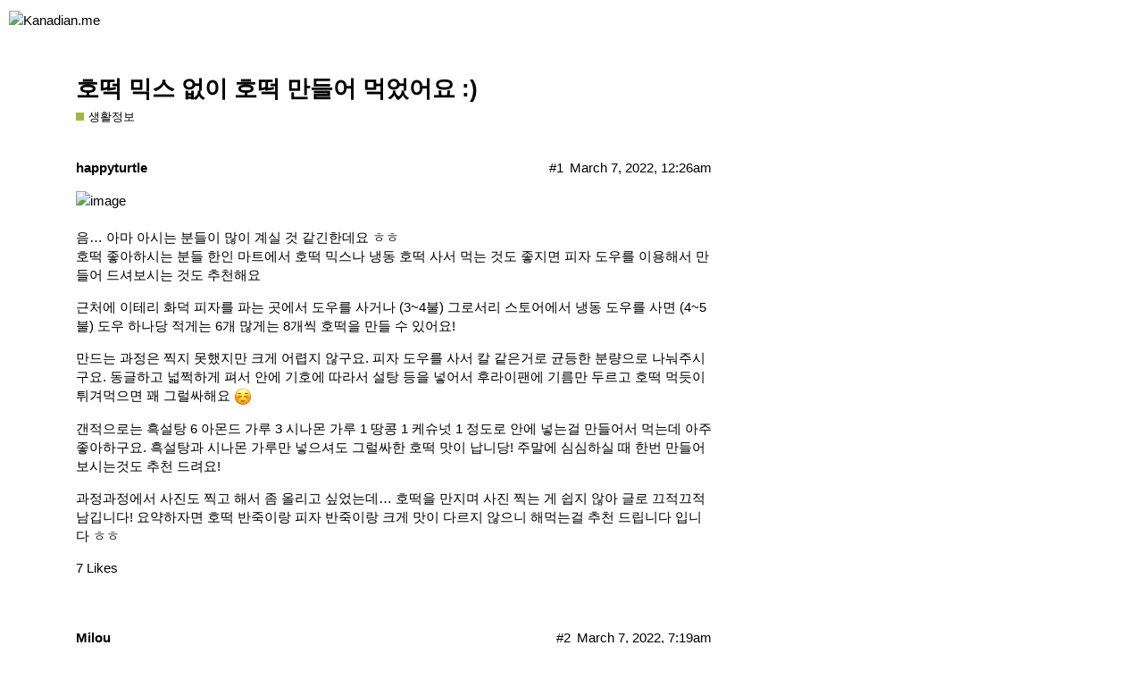

--- FILE ---
content_type: text/html; charset=utf-8
request_url: https://kanadian.me/t/topic/795
body_size: 3948
content:
<!DOCTYPE html>
<html lang="en">
  <head>
    <meta charset="utf-8">
    <title>호떡 믹스 없이 호떡 만들어 먹었어요 :) - 생활정보 - Kanadian.me</title>
    <meta name="description" content="음… 아마 아시는 분들이 많이 계실 것 같긴한데요 ㅎㅎ 
호떡 좋아하시는 분들 한인 마트에서 호떡 믹스나 냉동 호떡 사서 먹는 것도 좋지면 피자 도우를 이용해서 만들어 드셔보시는 것도 추천해요 
근처에 이테리 화덕 피자를 파는 곳에서 도우를 사거나 (3~4불) 그로서리 스토어에서 냉동 도우를 사면 (4~5불) 도우 하나당 적게는 6개 많게는 8개씩 호떡을 만들 수 있어요! 
만드는 과정은&amp;hellip;">
    <meta name="generator" content="Discourse 2.7.0.beta2 - https://github.com/discourse/discourse version fcbb6c414338c4aa3cc6b0708984918541ee0389">
<link rel="icon" type="image/png" href="https://kanadian.me/uploads/default/optimized/1X/10a8232bda7fe7cb60eacee53dbb2df7678434c3_2_32x32.png">
<link rel="apple-touch-icon" type="image/png" href="https://kanadian.me/uploads/default/optimized/1X/10a8232bda7fe7cb60eacee53dbb2df7678434c3_2_180x180.png">
<meta name="theme-color" content="#ffffff">
<meta name="viewport" content="width=device-width, initial-scale=1.0, minimum-scale=1.0, user-scalable=yes, viewport-fit=cover">
<link rel="canonical" href="https://kanadian.me/t/topic/795" />
<script type="application/ld+json">{"@context":"http://schema.org","@type":"WebSite","url":"https://kanadian.me","potentialAction":{"@type":"SearchAction","target":"https://kanadian.me/search?q={search_term_string}","query-input":"required name=search_term_string"}}</script>
<link rel="search" type="application/opensearchdescription+xml" href="https://kanadian.me/opensearch.xml" title="Kanadian.me Search">

      <link href="/stylesheets/desktop_4_a83f49a6360e8e2629d7cb282d9a7c0434f06bca.css?__ws=kanadian.me" media="all" rel="stylesheet" data-target="desktop" data-theme-id="1"/>
      <link href="/stylesheets/desktop_theme_1_6286375a3e5a2ac48c657bd21b0e01e4bd141d9a.css?__ws=kanadian.me" media="all" rel="stylesheet" data-target="desktop_theme" data-theme-id="1"/>
    
    
        <link rel="alternate" type="application/rss+xml" title="RSS feed of &#39;호떡 믹스 없이 호떡 만들어 먹었어요 :)&#39;" href="https://kanadian.me/t/topic/795.rss" />
    <meta property="og:site_name" content="Kanadian.me" />
<meta name="twitter:card" content="summary" />
<meta name="twitter:image" content="https://kanadian.me/uploads/default/original/2X/8/829ba6b344e9a94995ef83ff9e45cb1f26dc3b51.jpeg" />
<meta property="og:image" content="https://kanadian.me/uploads/default/original/2X/8/829ba6b344e9a94995ef83ff9e45cb1f26dc3b51.jpeg" />
<meta property="og:url" content="https://kanadian.me/t/topic/795" />
<meta name="twitter:url" content="https://kanadian.me/t/topic/795" />
<meta property="og:title" content="호떡 믹스 없이 호떡 만들어 먹었어요 :)" />
<meta name="twitter:title" content="호떡 믹스 없이 호떡 만들어 먹었어요 :)" />
<meta property="og:description" content="음… 아마 아시는 분들이 많이 계실 것 같긴한데요 ㅎㅎ  호떡 좋아하시는 분들 한인 마트에서 호떡 믹스나 냉동 호떡 사서 먹는 것도 좋지면 피자 도우를 이용해서 만들어 드셔보시는 것도 추천해요  근처에 이테리 화덕 피자를 파는 곳에서 도우를 사거나 (3~4불) 그로서리 스토어에서 냉동 도우를 사면 (4~5불) 도우 하나당 적게는 6개 많게는 8개씩 호떡을 만들 수 있어요!  만드는 과정은 찍지 못했지만 크게 어렵지 않구요. 피자 도우를 사서 칼 같은거로 균등한 분량으로 나눠주시구요. 동글하고 넓쩍하게 펴서 안에 기호에 따라서 설탕 등을 넣어서 후라이팬에 기름만 두르고 호떡 먹듯이 튀겨먹으면 꽤 그럴싸해요 ☺  갠적으로는 흑설탕 6 아몬드 가루 3 시나몬 가루 1 땅콩 1 케슈넛 1 정도로 안에 넣는걸 만들어서 먹는데 아주 좋아하구요. 흑설탕과 시나몬 가루만 넣으셔도 그럴싸한 호떡 맛이 납니당! 주말에 심심하실 때 한번 만들어 보시는것도 추천 드려요!  과정과정에서..." />
<meta name="twitter:description" content="음… 아마 아시는 분들이 많이 계실 것 같긴한데요 ㅎㅎ  호떡 좋아하시는 분들 한인 마트에서 호떡 믹스나 냉동 호떡 사서 먹는 것도 좋지면 피자 도우를 이용해서 만들어 드셔보시는 것도 추천해요  근처에 이테리 화덕 피자를 파는 곳에서 도우를 사거나 (3~4불) 그로서리 스토어에서 냉동 도우를 사면 (4~5불) 도우 하나당 적게는 6개 많게는 8개씩 호떡을 만들 수 있어요!  만드는 과정은 찍지 못했지만 크게 어렵지 않구요. 피자 도우를 사서 칼 같은거로 균등한 분량으로 나눠주시구요. 동글하고 넓쩍하게 펴서 안에 기호에 따라서 설탕 등을 넣어서 후라이팬에 기름만 두르고 호떡 먹듯이 튀겨먹으면 꽤 그럴싸해요 ☺  갠적으로는 흑설탕 6 아몬드 가루 3 시나몬 가루 1 땅콩 1 케슈넛 1 정도로 안에 넣는걸 만들어서 먹는데 아주 좋아하구요. 흑설탕과 시나몬 가루만 넣으셔도 그럴싸한 호떡 맛이 납니당! 주말에 심심하실 때 한번 만들어 보시는것도 추천 드려요!  과정과정에서..." />
<meta name="twitter:label1" value="Reading time" />
<meta name="twitter:data1" value="1 mins 🕑" />
<meta name="twitter:label2" value="Likes" />
<meta name="twitter:data2" value="12 ❤" />
<meta property="article:published_time" content="2022-03-07T00:26:11+00:00" />
<meta property="og:ignore_canonical" content="true" />



    
  </head>
  <body class="crawler">
    
    <header>
      <a href="/">
          <img src="https://kanadian.me/uploads/default/original/1X/0d39c0c606acebdd863d758b1d6798ce5da6a7dd.png" alt="Kanadian.me" id="site-logo" style="max-width: 150px;">
      </a>
    </header>
    <div id="main-outlet" class="wrap">
        <div id="topic-title">
    <h1>
      <a href="/t/topic/795">호떡 믹스 없이 호떡 만들어 먹었어요 :)</a>
    </h1>

      <div class="topic-category" itemscope itemtype="http://schema.org/BreadcrumbList">
          <span itemprop="itemListElement" itemscope itemtype="http://schema.org/ListItem">
            <a href="https://kanadian.me/c/6-category/6" class="badge-wrapper bullet" itemprop="item">
              <span class='badge-category-bg' style='background-color: #9EB83B'></span>
              <span class='badge-category clear-badge'>
                <span class='category-name' itemprop='name'>생활정보</span>
              </span>
            </a>
            <meta itemprop="position" content="1" />
          </span>
      </div>

  </div>

  


      <div itemscope itemtype='http://schema.org/DiscussionForumPosting' class='topic-body crawler-post'>
        <div class='crawler-post-meta'>
          <div itemprop='publisher' itemscope itemtype="http://schema.org/Organization">
            <meta itemprop='name' content='Kanadian.me'>
              <div itemprop='logo' itemscope itemtype="http://schema.org/ImageObject">
                <meta itemprop='url' content='https://kanadian.me/uploads/default/original/1X/0d39c0c606acebdd863d758b1d6798ce5da6a7dd.png'>
              </div>
          </div>
          <span class="creator" itemprop="author" itemscope itemtype="http://schema.org/Person">
            <a itemprop="url" href='https://kanadian.me/u/happyturtle'><span itemprop='name'>happyturtle</span></a>
            
          </span>

          <link itemprop="mainEntityOfPage" href="https://kanadian.me/t/topic/795">

            <link itemprop="image" href="https://kanadian.me/uploads/default/original/2X/8/829ba6b344e9a94995ef83ff9e45cb1f26dc3b51.jpeg">

          <span class="crawler-post-infos">
              <time itemprop='datePublished' datetime='2022-03-07T00:26:11Z' class='post-time'>
                March 7, 2022, 12:26am
              </time>
              <meta itemprop='dateModified' content='2022-03-07T00:26:11Z'>
          <span itemprop='position'>#1</span>
          </span>
        </div>
        <div class='post' itemprop='articleBody'>
          <p><div class="lightbox-wrapper"><a class="lightbox" href="https://kanadian.me/uploads/default/original/2X/8/829ba6b344e9a94995ef83ff9e45cb1f26dc3b51.jpeg" data-download-href="https://kanadian.me/uploads/default/829ba6b344e9a94995ef83ff9e45cb1f26dc3b51" title="image"><img src="https://kanadian.me/uploads/default/optimized/2X/8/829ba6b344e9a94995ef83ff9e45cb1f26dc3b51_2_531x500.jpeg" alt="image" data-base62-sha1="iDpyeSDq8DlotXKE4b4jBeoHwnn" width="531" height="500" srcset="https://kanadian.me/uploads/default/optimized/2X/8/829ba6b344e9a94995ef83ff9e45cb1f26dc3b51_2_531x500.jpeg, https://kanadian.me/uploads/default/original/2X/8/829ba6b344e9a94995ef83ff9e45cb1f26dc3b51.jpeg 1.5x, https://kanadian.me/uploads/default/original/2X/8/829ba6b344e9a94995ef83ff9e45cb1f26dc3b51.jpeg 2x" data-small-upload="https://kanadian.me/uploads/default/optimized/2X/8/829ba6b344e9a94995ef83ff9e45cb1f26dc3b51_2_10x10.png"><div class="meta"><svg class="fa d-icon d-icon-far-image svg-icon" aria-hidden="true"><use xlink:href="#far-image"></use></svg><span class="filename">image</span><span class="informations">587×552 94.7 KB</span><svg class="fa d-icon d-icon-discourse-expand svg-icon" aria-hidden="true"><use xlink:href="#discourse-expand"></use></svg></div></a></div></p>
<p>음… 아마 아시는 분들이 많이 계실 것 같긴한데요 ㅎㅎ<br>
호떡 좋아하시는 분들 한인 마트에서 호떡 믹스나 냉동 호떡 사서 먹는 것도 좋지면 피자 도우를 이용해서 만들어 드셔보시는 것도 추천해요</p>
<p>근처에 이테리 화덕 피자를 파는 곳에서 도우를 사거나 (3~4불) 그로서리 스토어에서 냉동 도우를 사면 (4~5불) 도우 하나당 적게는 6개 많게는 8개씩 호떡을 만들 수 있어요!</p>
<p>만드는 과정은 찍지 못했지만 크게 어렵지 않구요. 피자 도우를 사서 칼 같은거로 균등한 분량으로 나눠주시구요. 동글하고 넓쩍하게 펴서 안에 기호에 따라서 설탕 등을 넣어서 후라이팬에 기름만 두르고 호떡 먹듯이 튀겨먹으면 꽤 그럴싸해요 <img src="https://kanadian.me/images/emoji/apple/relaxed.png?v=9" title=":relaxed:" class="emoji" alt=":relaxed:"></p>
<p>갠적으로는 흑설탕 6 아몬드 가루 3 시나몬 가루 1 땅콩 1 케슈넛 1 정도로 안에 넣는걸 만들어서 먹는데 아주 좋아하구요. 흑설탕과 시나몬 가루만 넣으셔도 그럴싸한 호떡 맛이 납니당! 주말에 심심하실 때 한번 만들어 보시는것도 추천 드려요!</p>
<p>과정과정에서 사진도 찍고 해서 좀 올리고 싶었는데… 호떡을 만지며 사진 찍는 게 쉽지 않아 글로 끄적끄적 남깁니다! 요약하자면 호떡 반죽이랑 피자 반죽이랑 크게 맛이 다르지 않으니 해먹는걸 추천 드립니다 입니다 ㅎㅎ</p>
        </div>

        <meta itemprop='headline' content='호떡 믹스 없이 호떡 만들어 먹었어요 :)'>
          <meta itemprop='keywords' content=''>

        <div itemprop="interactionStatistic" itemscope itemtype="http://schema.org/InteractionCounter">
           <meta itemprop="interactionType" content="http://schema.org/LikeAction"/>
           <meta itemprop="userInteractionCount" content="7" />
           <span class='post-likes'>7 Likes</span>
         </div>

         <div itemprop="interactionStatistic" itemscope itemtype="http://schema.org/InteractionCounter">
            <meta itemprop="interactionType" content="http://schema.org/CommentAction"/>
            <meta itemprop="userInteractionCount" content="1" />
          </div>

      </div>
      <div itemscope itemtype='http://schema.org/DiscussionForumPosting' class='topic-body crawler-post'>
        <div class='crawler-post-meta'>
          <div itemprop='publisher' itemscope itemtype="http://schema.org/Organization">
            <meta itemprop='name' content='Kanadian.me'>
              <div itemprop='logo' itemscope itemtype="http://schema.org/ImageObject">
                <meta itemprop='url' content='https://kanadian.me/uploads/default/original/1X/0d39c0c606acebdd863d758b1d6798ce5da6a7dd.png'>
              </div>
          </div>
          <span class="creator" itemprop="author" itemscope itemtype="http://schema.org/Person">
            <a itemprop="url" href='https://kanadian.me/u/Milou'><span itemprop='name'>Milou</span></a>
            
          </span>

          <link itemprop="mainEntityOfPage" href="https://kanadian.me/t/topic/795">


          <span class="crawler-post-infos">
              <time itemprop='datePublished' datetime='2022-03-07T07:19:03Z' class='post-time'>
                March 7, 2022,  7:19am
              </time>
              <meta itemprop='dateModified' content='2022-03-07T07:19:03Z'>
          <span itemprop='position'>#2</span>
          </span>
        </div>
        <div class='post' itemprop='articleBody'>
          <p>신기하네요 ㅋㅋ<br>
호떡 만들 때 가장 힘든 부분은 터지지 않게 속을 잘 넣는 거더라고요 ㅠㅠ</p>
        </div>

        <meta itemprop='headline' content='호떡 믹스 없이 호떡 만들어 먹었어요 :)'>

        <div itemprop="interactionStatistic" itemscope itemtype="http://schema.org/InteractionCounter">
           <meta itemprop="interactionType" content="http://schema.org/LikeAction"/>
           <meta itemprop="userInteractionCount" content="1" />
           <span class='post-likes'>1 Like</span>
         </div>

         <div itemprop="interactionStatistic" itemscope itemtype="http://schema.org/InteractionCounter">
            <meta itemprop="interactionType" content="http://schema.org/CommentAction"/>
            <meta itemprop="userInteractionCount" content="0" />
          </div>

      </div>
      <div itemscope itemtype='http://schema.org/DiscussionForumPosting' class='topic-body crawler-post'>
        <div class='crawler-post-meta'>
          <div itemprop='publisher' itemscope itemtype="http://schema.org/Organization">
            <meta itemprop='name' content='Kanadian.me'>
              <div itemprop='logo' itemscope itemtype="http://schema.org/ImageObject">
                <meta itemprop='url' content='https://kanadian.me/uploads/default/original/1X/0d39c0c606acebdd863d758b1d6798ce5da6a7dd.png'>
              </div>
          </div>
          <span class="creator" itemprop="author" itemscope itemtype="http://schema.org/Person">
            <a itemprop="url" href='https://kanadian.me/u/wassup'><span itemprop='name'>wassup</span></a>
            
          </span>

          <link itemprop="mainEntityOfPage" href="https://kanadian.me/t/topic/795">


          <span class="crawler-post-infos">
              <time itemprop='datePublished' datetime='2022-03-07T15:28:05Z' class='post-time'>
                March 7, 2022,  3:28pm
              </time>
              <meta itemprop='dateModified' content='2022-03-07T15:28:05Z'>
          <span itemprop='position'>#3</span>
          </span>
        </div>
        <div class='post' itemprop='articleBody'>
          <aside class="quote no-group" data-username="happyturtle" data-post="1" data-topic="795">
<div class="title">
<div class="quote-controls"></div>
<img alt="" width="20" height="20" src="https://kanadian.me/user_avatar/kanadian.me/happyturtle/40/1686_2.png" class="avatar"> happyturtle:</div>
<blockquote>
<p>피자 도우를 이용해서 만들어 드셔보시는 것도 추천해요</p>
</blockquote>
</aside>
<p>이거 완전 꿀팁이네요!! <img src="https://kanadian.me/images/emoji/apple/+1.png?v=9" title=":+1:" class="emoji" alt=":+1:"> 이런 팁은 어디서 가져오시는지? ㅋㅋ 저는 호떡 믹스로 구우면 항상 터지더라고요. 이 글 보고 호떡 먹고 싶어졌네요 ㅋㅋ</p>
        </div>

        <meta itemprop='headline' content='호떡 믹스 없이 호떡 만들어 먹었어요 :)'>

        <div itemprop="interactionStatistic" itemscope itemtype="http://schema.org/InteractionCounter">
           <meta itemprop="interactionType" content="http://schema.org/LikeAction"/>
           <meta itemprop="userInteractionCount" content="1" />
           <span class='post-likes'>1 Like</span>
         </div>

         <div itemprop="interactionStatistic" itemscope itemtype="http://schema.org/InteractionCounter">
            <meta itemprop="interactionType" content="http://schema.org/CommentAction"/>
            <meta itemprop="userInteractionCount" content="1" />
          </div>

      </div>
      <div itemscope itemtype='http://schema.org/DiscussionForumPosting' class='topic-body crawler-post'>
        <div class='crawler-post-meta'>
          <div itemprop='publisher' itemscope itemtype="http://schema.org/Organization">
            <meta itemprop='name' content='Kanadian.me'>
              <div itemprop='logo' itemscope itemtype="http://schema.org/ImageObject">
                <meta itemprop='url' content='https://kanadian.me/uploads/default/original/1X/0d39c0c606acebdd863d758b1d6798ce5da6a7dd.png'>
              </div>
          </div>
          <span class="creator" itemprop="author" itemscope itemtype="http://schema.org/Person">
            <a itemprop="url" href='https://kanadian.me/u/mangotown'><span itemprop='name'>mangotown</span></a>
            
          </span>

          <link itemprop="mainEntityOfPage" href="https://kanadian.me/t/topic/795">


          <span class="crawler-post-infos">
              <time itemprop='datePublished' datetime='2022-03-07T23:55:29Z' class='post-time'>
                March 7, 2022, 11:55pm
              </time>
              <meta itemprop='dateModified' content='2022-03-07T23:55:29Z'>
          <span itemprop='position'>#4</span>
          </span>
        </div>
        <div class='post' itemprop='articleBody'>
          <p>저도 주세요~~~~~~ <img src="https://kanadian.me/images/emoji/apple/+1/3.png?v=9" title=":+1:t3:" class="emoji" alt=":+1:t3:"> <img src="https://kanadian.me/images/emoji/apple/+1/3.png?v=9" title=":+1:t3:" class="emoji" alt=":+1:t3:"> <img src="https://kanadian.me/images/emoji/apple/+1/3.png?v=9" title=":+1:t3:" class="emoji" alt=":+1:t3:"> <img src="https://kanadian.me/images/emoji/apple/+1/3.png?v=9" title=":+1:t3:" class="emoji" alt=":+1:t3:"> <img src="https://kanadian.me/images/emoji/apple/+1/3.png?v=9" title=":+1:t3:" class="emoji" alt=":+1:t3:"> <img src="https://kanadian.me/images/emoji/apple/+1/3.png?v=9" title=":+1:t3:" class="emoji" alt=":+1:t3:"> <img src="https://kanadian.me/images/emoji/apple/yum.png?v=9" title=":yum:" class="emoji" alt=":yum:"></p>
        </div>

        <meta itemprop='headline' content='호떡 믹스 없이 호떡 만들어 먹었어요 :)'>

        <div itemprop="interactionStatistic" itemscope itemtype="http://schema.org/InteractionCounter">
           <meta itemprop="interactionType" content="http://schema.org/LikeAction"/>
           <meta itemprop="userInteractionCount" content="1" />
           <span class='post-likes'>1 Like</span>
         </div>

         <div itemprop="interactionStatistic" itemscope itemtype="http://schema.org/InteractionCounter">
            <meta itemprop="interactionType" content="http://schema.org/CommentAction"/>
            <meta itemprop="userInteractionCount" content="0" />
          </div>

      </div>
      <div itemscope itemtype='http://schema.org/DiscussionForumPosting' class='topic-body crawler-post'>
        <div class='crawler-post-meta'>
          <div itemprop='publisher' itemscope itemtype="http://schema.org/Organization">
            <meta itemprop='name' content='Kanadian.me'>
              <div itemprop='logo' itemscope itemtype="http://schema.org/ImageObject">
                <meta itemprop='url' content='https://kanadian.me/uploads/default/original/1X/0d39c0c606acebdd863d758b1d6798ce5da6a7dd.png'>
              </div>
          </div>
          <span class="creator" itemprop="author" itemscope itemtype="http://schema.org/Person">
            <a itemprop="url" href='https://kanadian.me/u/happyturtle'><span itemprop='name'>happyturtle</span></a>
            
          </span>

          <link itemprop="mainEntityOfPage" href="https://kanadian.me/t/topic/795">


          <span class="crawler-post-infos">
              <time itemprop='datePublished' datetime='2022-03-09T19:04:45Z' class='post-time'>
                March 9, 2022,  7:04pm
              </time>
              <meta itemprop='dateModified' content='2022-03-09T19:04:45Z'>
          <span itemprop='position'>#5</span>
          </span>
        </div>
        <div class='post' itemprop='articleBody'>
          <p>제가 생각해서 한건지 어디서 본건지 잘 기억은 안나네요 ;; ㅎㅎ 저는 호떡이 살짝 터졌을 때 그 설탕이 눌러붙은 맛도 맛있는것같아요</p>
        </div>

        <meta itemprop='headline' content='호떡 믹스 없이 호떡 만들어 먹었어요 :)'>

        <div itemprop="interactionStatistic" itemscope itemtype="http://schema.org/InteractionCounter">
           <meta itemprop="interactionType" content="http://schema.org/LikeAction"/>
           <meta itemprop="userInteractionCount" content="2" />
           <span class='post-likes'>2 Likes</span>
         </div>

         <div itemprop="interactionStatistic" itemscope itemtype="http://schema.org/InteractionCounter">
            <meta itemprop="interactionType" content="http://schema.org/CommentAction"/>
            <meta itemprop="userInteractionCount" content="0" />
          </div>

      </div>






    </div>
    <footer class="container wrap">
      <nav class='crawler-nav'>
        <ul>
        <li itemscope itemtype='http://schema.org/SiteNavigationElement'>
          <span itemprop='name'>
            <a href='/' itemprop="url">Home </a>
          </span>
        </li>
        <li itemscope itemtype='http://schema.org/SiteNavigationElement'>
          <span itemprop='name'>
            <a href='/categories' itemprop="url">Categories </a>
          </span>
        </li>
        <li itemscope itemtype='http://schema.org/SiteNavigationElement'>
          <span itemprop='name'>
            <a href='/guidelines' itemprop="url">FAQ/Guidelines </a>
          </span>
        </li>
        <li itemscope itemtype='http://schema.org/SiteNavigationElement'>
          <span itemprop='name'>
            <a href='/tos' itemprop="url">Terms of Service </a>
          </span>
        </li>
        <li itemscope itemtype='http://schema.org/SiteNavigationElement'>
          <span itemprop='name'>
            <a href='/privacy' itemprop="url">Privacy Policy </a>
          </span>
        </li>
        </ul>
      </nav>
      <p class='powered-by-link'>Powered by <a href="https://www.discourse.org">Discourse</a>, best viewed with JavaScript enabled</p>
    </footer>
    
    
  </body>
  
</html>


--- FILE ---
content_type: text/css
request_url: https://kanadian.me/stylesheets/desktop_theme_1_6286375a3e5a2ac48c657bd21b0e01e4bd141d9a.css?__ws=kanadian.me
body_size: -125
content:

/*# sourceMappingURL=desktop_theme_1_6286375a3e5a2ac48c657bd21b0e01e4bd141d9a.css.map */
